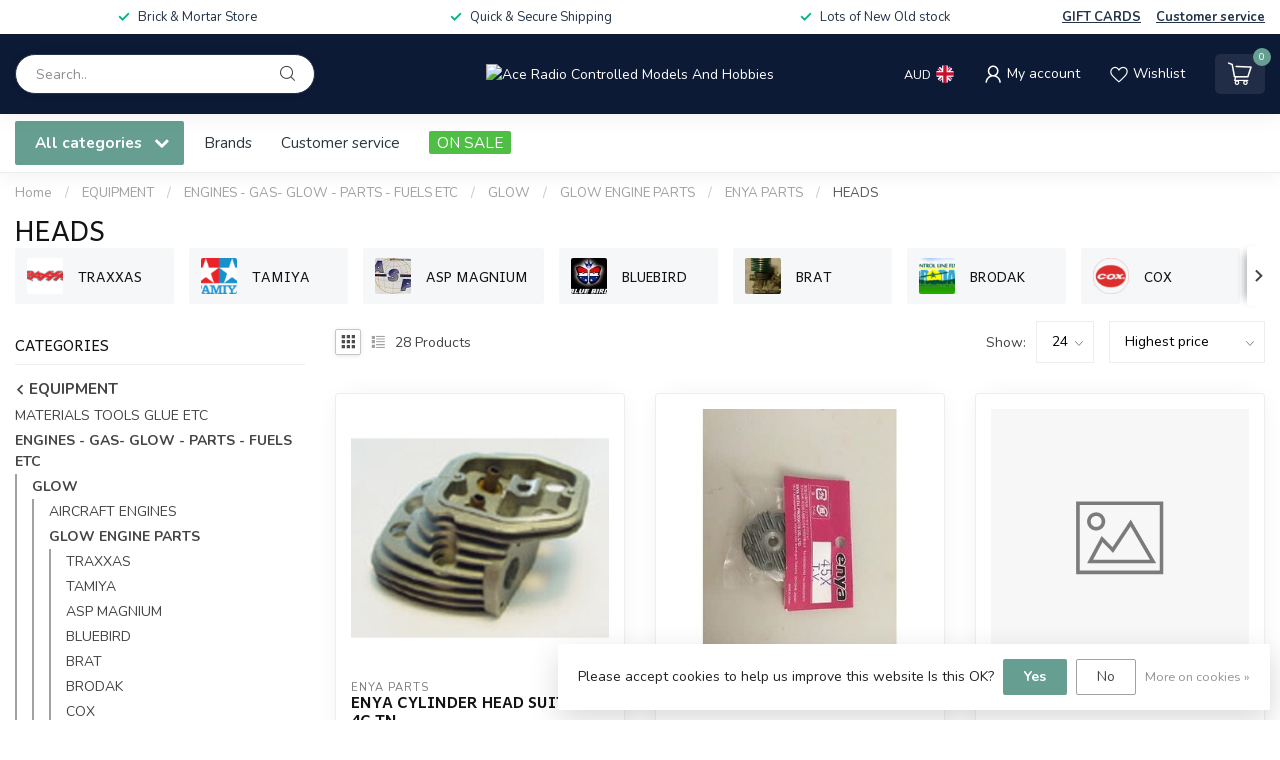

--- FILE ---
content_type: text/javascript;charset=utf-8
request_url: https://www.acercmodels.com/services/stats/pageview.js
body_size: -412
content:
// SEOshop 24-01-2026 07:03:37